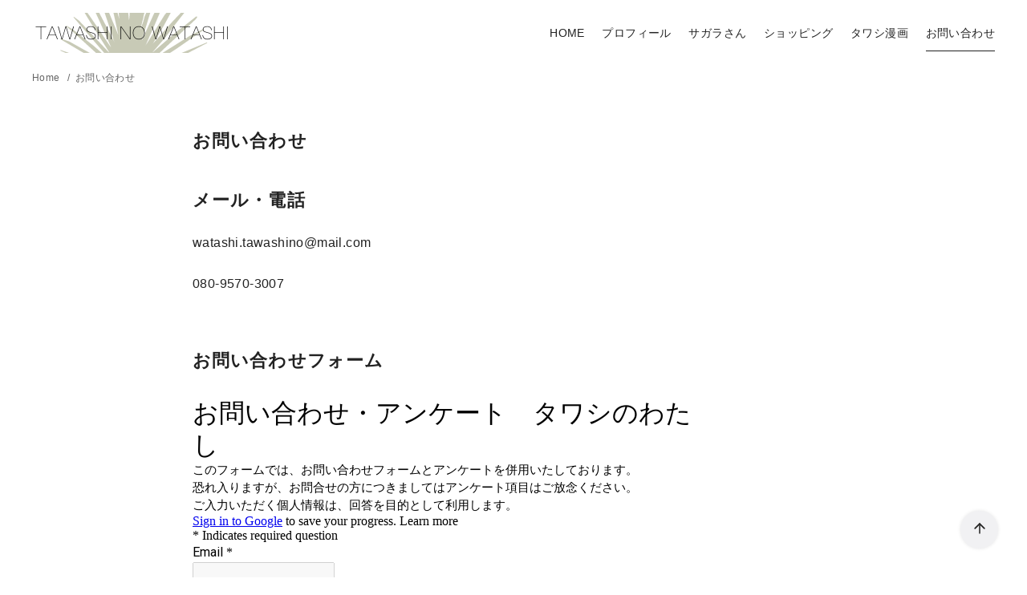

--- FILE ---
content_type: text/html; charset=utf-8
request_url: https://www.google.com/recaptcha/api2/anchor?ar=1&k=6LcJMyUUAAAAABOakew3hdiQ0dU8a21s-POW69KQ&co=aHR0cHM6Ly9kb2NzLmdvb2dsZS5jb206NDQz&hl=en&v=PoyoqOPhxBO7pBk68S4YbpHZ&size=invisible&badge=inline&anchor-ms=20000&execute-ms=30000&cb=f6eowkvxavib
body_size: 49506
content:
<!DOCTYPE HTML><html dir="ltr" lang="en"><head><meta http-equiv="Content-Type" content="text/html; charset=UTF-8">
<meta http-equiv="X-UA-Compatible" content="IE=edge">
<title>reCAPTCHA</title>
<style type="text/css">
/* cyrillic-ext */
@font-face {
  font-family: 'Roboto';
  font-style: normal;
  font-weight: 400;
  font-stretch: 100%;
  src: url(//fonts.gstatic.com/s/roboto/v48/KFO7CnqEu92Fr1ME7kSn66aGLdTylUAMa3GUBHMdazTgWw.woff2) format('woff2');
  unicode-range: U+0460-052F, U+1C80-1C8A, U+20B4, U+2DE0-2DFF, U+A640-A69F, U+FE2E-FE2F;
}
/* cyrillic */
@font-face {
  font-family: 'Roboto';
  font-style: normal;
  font-weight: 400;
  font-stretch: 100%;
  src: url(//fonts.gstatic.com/s/roboto/v48/KFO7CnqEu92Fr1ME7kSn66aGLdTylUAMa3iUBHMdazTgWw.woff2) format('woff2');
  unicode-range: U+0301, U+0400-045F, U+0490-0491, U+04B0-04B1, U+2116;
}
/* greek-ext */
@font-face {
  font-family: 'Roboto';
  font-style: normal;
  font-weight: 400;
  font-stretch: 100%;
  src: url(//fonts.gstatic.com/s/roboto/v48/KFO7CnqEu92Fr1ME7kSn66aGLdTylUAMa3CUBHMdazTgWw.woff2) format('woff2');
  unicode-range: U+1F00-1FFF;
}
/* greek */
@font-face {
  font-family: 'Roboto';
  font-style: normal;
  font-weight: 400;
  font-stretch: 100%;
  src: url(//fonts.gstatic.com/s/roboto/v48/KFO7CnqEu92Fr1ME7kSn66aGLdTylUAMa3-UBHMdazTgWw.woff2) format('woff2');
  unicode-range: U+0370-0377, U+037A-037F, U+0384-038A, U+038C, U+038E-03A1, U+03A3-03FF;
}
/* math */
@font-face {
  font-family: 'Roboto';
  font-style: normal;
  font-weight: 400;
  font-stretch: 100%;
  src: url(//fonts.gstatic.com/s/roboto/v48/KFO7CnqEu92Fr1ME7kSn66aGLdTylUAMawCUBHMdazTgWw.woff2) format('woff2');
  unicode-range: U+0302-0303, U+0305, U+0307-0308, U+0310, U+0312, U+0315, U+031A, U+0326-0327, U+032C, U+032F-0330, U+0332-0333, U+0338, U+033A, U+0346, U+034D, U+0391-03A1, U+03A3-03A9, U+03B1-03C9, U+03D1, U+03D5-03D6, U+03F0-03F1, U+03F4-03F5, U+2016-2017, U+2034-2038, U+203C, U+2040, U+2043, U+2047, U+2050, U+2057, U+205F, U+2070-2071, U+2074-208E, U+2090-209C, U+20D0-20DC, U+20E1, U+20E5-20EF, U+2100-2112, U+2114-2115, U+2117-2121, U+2123-214F, U+2190, U+2192, U+2194-21AE, U+21B0-21E5, U+21F1-21F2, U+21F4-2211, U+2213-2214, U+2216-22FF, U+2308-230B, U+2310, U+2319, U+231C-2321, U+2336-237A, U+237C, U+2395, U+239B-23B7, U+23D0, U+23DC-23E1, U+2474-2475, U+25AF, U+25B3, U+25B7, U+25BD, U+25C1, U+25CA, U+25CC, U+25FB, U+266D-266F, U+27C0-27FF, U+2900-2AFF, U+2B0E-2B11, U+2B30-2B4C, U+2BFE, U+3030, U+FF5B, U+FF5D, U+1D400-1D7FF, U+1EE00-1EEFF;
}
/* symbols */
@font-face {
  font-family: 'Roboto';
  font-style: normal;
  font-weight: 400;
  font-stretch: 100%;
  src: url(//fonts.gstatic.com/s/roboto/v48/KFO7CnqEu92Fr1ME7kSn66aGLdTylUAMaxKUBHMdazTgWw.woff2) format('woff2');
  unicode-range: U+0001-000C, U+000E-001F, U+007F-009F, U+20DD-20E0, U+20E2-20E4, U+2150-218F, U+2190, U+2192, U+2194-2199, U+21AF, U+21E6-21F0, U+21F3, U+2218-2219, U+2299, U+22C4-22C6, U+2300-243F, U+2440-244A, U+2460-24FF, U+25A0-27BF, U+2800-28FF, U+2921-2922, U+2981, U+29BF, U+29EB, U+2B00-2BFF, U+4DC0-4DFF, U+FFF9-FFFB, U+10140-1018E, U+10190-1019C, U+101A0, U+101D0-101FD, U+102E0-102FB, U+10E60-10E7E, U+1D2C0-1D2D3, U+1D2E0-1D37F, U+1F000-1F0FF, U+1F100-1F1AD, U+1F1E6-1F1FF, U+1F30D-1F30F, U+1F315, U+1F31C, U+1F31E, U+1F320-1F32C, U+1F336, U+1F378, U+1F37D, U+1F382, U+1F393-1F39F, U+1F3A7-1F3A8, U+1F3AC-1F3AF, U+1F3C2, U+1F3C4-1F3C6, U+1F3CA-1F3CE, U+1F3D4-1F3E0, U+1F3ED, U+1F3F1-1F3F3, U+1F3F5-1F3F7, U+1F408, U+1F415, U+1F41F, U+1F426, U+1F43F, U+1F441-1F442, U+1F444, U+1F446-1F449, U+1F44C-1F44E, U+1F453, U+1F46A, U+1F47D, U+1F4A3, U+1F4B0, U+1F4B3, U+1F4B9, U+1F4BB, U+1F4BF, U+1F4C8-1F4CB, U+1F4D6, U+1F4DA, U+1F4DF, U+1F4E3-1F4E6, U+1F4EA-1F4ED, U+1F4F7, U+1F4F9-1F4FB, U+1F4FD-1F4FE, U+1F503, U+1F507-1F50B, U+1F50D, U+1F512-1F513, U+1F53E-1F54A, U+1F54F-1F5FA, U+1F610, U+1F650-1F67F, U+1F687, U+1F68D, U+1F691, U+1F694, U+1F698, U+1F6AD, U+1F6B2, U+1F6B9-1F6BA, U+1F6BC, U+1F6C6-1F6CF, U+1F6D3-1F6D7, U+1F6E0-1F6EA, U+1F6F0-1F6F3, U+1F6F7-1F6FC, U+1F700-1F7FF, U+1F800-1F80B, U+1F810-1F847, U+1F850-1F859, U+1F860-1F887, U+1F890-1F8AD, U+1F8B0-1F8BB, U+1F8C0-1F8C1, U+1F900-1F90B, U+1F93B, U+1F946, U+1F984, U+1F996, U+1F9E9, U+1FA00-1FA6F, U+1FA70-1FA7C, U+1FA80-1FA89, U+1FA8F-1FAC6, U+1FACE-1FADC, U+1FADF-1FAE9, U+1FAF0-1FAF8, U+1FB00-1FBFF;
}
/* vietnamese */
@font-face {
  font-family: 'Roboto';
  font-style: normal;
  font-weight: 400;
  font-stretch: 100%;
  src: url(//fonts.gstatic.com/s/roboto/v48/KFO7CnqEu92Fr1ME7kSn66aGLdTylUAMa3OUBHMdazTgWw.woff2) format('woff2');
  unicode-range: U+0102-0103, U+0110-0111, U+0128-0129, U+0168-0169, U+01A0-01A1, U+01AF-01B0, U+0300-0301, U+0303-0304, U+0308-0309, U+0323, U+0329, U+1EA0-1EF9, U+20AB;
}
/* latin-ext */
@font-face {
  font-family: 'Roboto';
  font-style: normal;
  font-weight: 400;
  font-stretch: 100%;
  src: url(//fonts.gstatic.com/s/roboto/v48/KFO7CnqEu92Fr1ME7kSn66aGLdTylUAMa3KUBHMdazTgWw.woff2) format('woff2');
  unicode-range: U+0100-02BA, U+02BD-02C5, U+02C7-02CC, U+02CE-02D7, U+02DD-02FF, U+0304, U+0308, U+0329, U+1D00-1DBF, U+1E00-1E9F, U+1EF2-1EFF, U+2020, U+20A0-20AB, U+20AD-20C0, U+2113, U+2C60-2C7F, U+A720-A7FF;
}
/* latin */
@font-face {
  font-family: 'Roboto';
  font-style: normal;
  font-weight: 400;
  font-stretch: 100%;
  src: url(//fonts.gstatic.com/s/roboto/v48/KFO7CnqEu92Fr1ME7kSn66aGLdTylUAMa3yUBHMdazQ.woff2) format('woff2');
  unicode-range: U+0000-00FF, U+0131, U+0152-0153, U+02BB-02BC, U+02C6, U+02DA, U+02DC, U+0304, U+0308, U+0329, U+2000-206F, U+20AC, U+2122, U+2191, U+2193, U+2212, U+2215, U+FEFF, U+FFFD;
}
/* cyrillic-ext */
@font-face {
  font-family: 'Roboto';
  font-style: normal;
  font-weight: 500;
  font-stretch: 100%;
  src: url(//fonts.gstatic.com/s/roboto/v48/KFO7CnqEu92Fr1ME7kSn66aGLdTylUAMa3GUBHMdazTgWw.woff2) format('woff2');
  unicode-range: U+0460-052F, U+1C80-1C8A, U+20B4, U+2DE0-2DFF, U+A640-A69F, U+FE2E-FE2F;
}
/* cyrillic */
@font-face {
  font-family: 'Roboto';
  font-style: normal;
  font-weight: 500;
  font-stretch: 100%;
  src: url(//fonts.gstatic.com/s/roboto/v48/KFO7CnqEu92Fr1ME7kSn66aGLdTylUAMa3iUBHMdazTgWw.woff2) format('woff2');
  unicode-range: U+0301, U+0400-045F, U+0490-0491, U+04B0-04B1, U+2116;
}
/* greek-ext */
@font-face {
  font-family: 'Roboto';
  font-style: normal;
  font-weight: 500;
  font-stretch: 100%;
  src: url(//fonts.gstatic.com/s/roboto/v48/KFO7CnqEu92Fr1ME7kSn66aGLdTylUAMa3CUBHMdazTgWw.woff2) format('woff2');
  unicode-range: U+1F00-1FFF;
}
/* greek */
@font-face {
  font-family: 'Roboto';
  font-style: normal;
  font-weight: 500;
  font-stretch: 100%;
  src: url(//fonts.gstatic.com/s/roboto/v48/KFO7CnqEu92Fr1ME7kSn66aGLdTylUAMa3-UBHMdazTgWw.woff2) format('woff2');
  unicode-range: U+0370-0377, U+037A-037F, U+0384-038A, U+038C, U+038E-03A1, U+03A3-03FF;
}
/* math */
@font-face {
  font-family: 'Roboto';
  font-style: normal;
  font-weight: 500;
  font-stretch: 100%;
  src: url(//fonts.gstatic.com/s/roboto/v48/KFO7CnqEu92Fr1ME7kSn66aGLdTylUAMawCUBHMdazTgWw.woff2) format('woff2');
  unicode-range: U+0302-0303, U+0305, U+0307-0308, U+0310, U+0312, U+0315, U+031A, U+0326-0327, U+032C, U+032F-0330, U+0332-0333, U+0338, U+033A, U+0346, U+034D, U+0391-03A1, U+03A3-03A9, U+03B1-03C9, U+03D1, U+03D5-03D6, U+03F0-03F1, U+03F4-03F5, U+2016-2017, U+2034-2038, U+203C, U+2040, U+2043, U+2047, U+2050, U+2057, U+205F, U+2070-2071, U+2074-208E, U+2090-209C, U+20D0-20DC, U+20E1, U+20E5-20EF, U+2100-2112, U+2114-2115, U+2117-2121, U+2123-214F, U+2190, U+2192, U+2194-21AE, U+21B0-21E5, U+21F1-21F2, U+21F4-2211, U+2213-2214, U+2216-22FF, U+2308-230B, U+2310, U+2319, U+231C-2321, U+2336-237A, U+237C, U+2395, U+239B-23B7, U+23D0, U+23DC-23E1, U+2474-2475, U+25AF, U+25B3, U+25B7, U+25BD, U+25C1, U+25CA, U+25CC, U+25FB, U+266D-266F, U+27C0-27FF, U+2900-2AFF, U+2B0E-2B11, U+2B30-2B4C, U+2BFE, U+3030, U+FF5B, U+FF5D, U+1D400-1D7FF, U+1EE00-1EEFF;
}
/* symbols */
@font-face {
  font-family: 'Roboto';
  font-style: normal;
  font-weight: 500;
  font-stretch: 100%;
  src: url(//fonts.gstatic.com/s/roboto/v48/KFO7CnqEu92Fr1ME7kSn66aGLdTylUAMaxKUBHMdazTgWw.woff2) format('woff2');
  unicode-range: U+0001-000C, U+000E-001F, U+007F-009F, U+20DD-20E0, U+20E2-20E4, U+2150-218F, U+2190, U+2192, U+2194-2199, U+21AF, U+21E6-21F0, U+21F3, U+2218-2219, U+2299, U+22C4-22C6, U+2300-243F, U+2440-244A, U+2460-24FF, U+25A0-27BF, U+2800-28FF, U+2921-2922, U+2981, U+29BF, U+29EB, U+2B00-2BFF, U+4DC0-4DFF, U+FFF9-FFFB, U+10140-1018E, U+10190-1019C, U+101A0, U+101D0-101FD, U+102E0-102FB, U+10E60-10E7E, U+1D2C0-1D2D3, U+1D2E0-1D37F, U+1F000-1F0FF, U+1F100-1F1AD, U+1F1E6-1F1FF, U+1F30D-1F30F, U+1F315, U+1F31C, U+1F31E, U+1F320-1F32C, U+1F336, U+1F378, U+1F37D, U+1F382, U+1F393-1F39F, U+1F3A7-1F3A8, U+1F3AC-1F3AF, U+1F3C2, U+1F3C4-1F3C6, U+1F3CA-1F3CE, U+1F3D4-1F3E0, U+1F3ED, U+1F3F1-1F3F3, U+1F3F5-1F3F7, U+1F408, U+1F415, U+1F41F, U+1F426, U+1F43F, U+1F441-1F442, U+1F444, U+1F446-1F449, U+1F44C-1F44E, U+1F453, U+1F46A, U+1F47D, U+1F4A3, U+1F4B0, U+1F4B3, U+1F4B9, U+1F4BB, U+1F4BF, U+1F4C8-1F4CB, U+1F4D6, U+1F4DA, U+1F4DF, U+1F4E3-1F4E6, U+1F4EA-1F4ED, U+1F4F7, U+1F4F9-1F4FB, U+1F4FD-1F4FE, U+1F503, U+1F507-1F50B, U+1F50D, U+1F512-1F513, U+1F53E-1F54A, U+1F54F-1F5FA, U+1F610, U+1F650-1F67F, U+1F687, U+1F68D, U+1F691, U+1F694, U+1F698, U+1F6AD, U+1F6B2, U+1F6B9-1F6BA, U+1F6BC, U+1F6C6-1F6CF, U+1F6D3-1F6D7, U+1F6E0-1F6EA, U+1F6F0-1F6F3, U+1F6F7-1F6FC, U+1F700-1F7FF, U+1F800-1F80B, U+1F810-1F847, U+1F850-1F859, U+1F860-1F887, U+1F890-1F8AD, U+1F8B0-1F8BB, U+1F8C0-1F8C1, U+1F900-1F90B, U+1F93B, U+1F946, U+1F984, U+1F996, U+1F9E9, U+1FA00-1FA6F, U+1FA70-1FA7C, U+1FA80-1FA89, U+1FA8F-1FAC6, U+1FACE-1FADC, U+1FADF-1FAE9, U+1FAF0-1FAF8, U+1FB00-1FBFF;
}
/* vietnamese */
@font-face {
  font-family: 'Roboto';
  font-style: normal;
  font-weight: 500;
  font-stretch: 100%;
  src: url(//fonts.gstatic.com/s/roboto/v48/KFO7CnqEu92Fr1ME7kSn66aGLdTylUAMa3OUBHMdazTgWw.woff2) format('woff2');
  unicode-range: U+0102-0103, U+0110-0111, U+0128-0129, U+0168-0169, U+01A0-01A1, U+01AF-01B0, U+0300-0301, U+0303-0304, U+0308-0309, U+0323, U+0329, U+1EA0-1EF9, U+20AB;
}
/* latin-ext */
@font-face {
  font-family: 'Roboto';
  font-style: normal;
  font-weight: 500;
  font-stretch: 100%;
  src: url(//fonts.gstatic.com/s/roboto/v48/KFO7CnqEu92Fr1ME7kSn66aGLdTylUAMa3KUBHMdazTgWw.woff2) format('woff2');
  unicode-range: U+0100-02BA, U+02BD-02C5, U+02C7-02CC, U+02CE-02D7, U+02DD-02FF, U+0304, U+0308, U+0329, U+1D00-1DBF, U+1E00-1E9F, U+1EF2-1EFF, U+2020, U+20A0-20AB, U+20AD-20C0, U+2113, U+2C60-2C7F, U+A720-A7FF;
}
/* latin */
@font-face {
  font-family: 'Roboto';
  font-style: normal;
  font-weight: 500;
  font-stretch: 100%;
  src: url(//fonts.gstatic.com/s/roboto/v48/KFO7CnqEu92Fr1ME7kSn66aGLdTylUAMa3yUBHMdazQ.woff2) format('woff2');
  unicode-range: U+0000-00FF, U+0131, U+0152-0153, U+02BB-02BC, U+02C6, U+02DA, U+02DC, U+0304, U+0308, U+0329, U+2000-206F, U+20AC, U+2122, U+2191, U+2193, U+2212, U+2215, U+FEFF, U+FFFD;
}
/* cyrillic-ext */
@font-face {
  font-family: 'Roboto';
  font-style: normal;
  font-weight: 900;
  font-stretch: 100%;
  src: url(//fonts.gstatic.com/s/roboto/v48/KFO7CnqEu92Fr1ME7kSn66aGLdTylUAMa3GUBHMdazTgWw.woff2) format('woff2');
  unicode-range: U+0460-052F, U+1C80-1C8A, U+20B4, U+2DE0-2DFF, U+A640-A69F, U+FE2E-FE2F;
}
/* cyrillic */
@font-face {
  font-family: 'Roboto';
  font-style: normal;
  font-weight: 900;
  font-stretch: 100%;
  src: url(//fonts.gstatic.com/s/roboto/v48/KFO7CnqEu92Fr1ME7kSn66aGLdTylUAMa3iUBHMdazTgWw.woff2) format('woff2');
  unicode-range: U+0301, U+0400-045F, U+0490-0491, U+04B0-04B1, U+2116;
}
/* greek-ext */
@font-face {
  font-family: 'Roboto';
  font-style: normal;
  font-weight: 900;
  font-stretch: 100%;
  src: url(//fonts.gstatic.com/s/roboto/v48/KFO7CnqEu92Fr1ME7kSn66aGLdTylUAMa3CUBHMdazTgWw.woff2) format('woff2');
  unicode-range: U+1F00-1FFF;
}
/* greek */
@font-face {
  font-family: 'Roboto';
  font-style: normal;
  font-weight: 900;
  font-stretch: 100%;
  src: url(//fonts.gstatic.com/s/roboto/v48/KFO7CnqEu92Fr1ME7kSn66aGLdTylUAMa3-UBHMdazTgWw.woff2) format('woff2');
  unicode-range: U+0370-0377, U+037A-037F, U+0384-038A, U+038C, U+038E-03A1, U+03A3-03FF;
}
/* math */
@font-face {
  font-family: 'Roboto';
  font-style: normal;
  font-weight: 900;
  font-stretch: 100%;
  src: url(//fonts.gstatic.com/s/roboto/v48/KFO7CnqEu92Fr1ME7kSn66aGLdTylUAMawCUBHMdazTgWw.woff2) format('woff2');
  unicode-range: U+0302-0303, U+0305, U+0307-0308, U+0310, U+0312, U+0315, U+031A, U+0326-0327, U+032C, U+032F-0330, U+0332-0333, U+0338, U+033A, U+0346, U+034D, U+0391-03A1, U+03A3-03A9, U+03B1-03C9, U+03D1, U+03D5-03D6, U+03F0-03F1, U+03F4-03F5, U+2016-2017, U+2034-2038, U+203C, U+2040, U+2043, U+2047, U+2050, U+2057, U+205F, U+2070-2071, U+2074-208E, U+2090-209C, U+20D0-20DC, U+20E1, U+20E5-20EF, U+2100-2112, U+2114-2115, U+2117-2121, U+2123-214F, U+2190, U+2192, U+2194-21AE, U+21B0-21E5, U+21F1-21F2, U+21F4-2211, U+2213-2214, U+2216-22FF, U+2308-230B, U+2310, U+2319, U+231C-2321, U+2336-237A, U+237C, U+2395, U+239B-23B7, U+23D0, U+23DC-23E1, U+2474-2475, U+25AF, U+25B3, U+25B7, U+25BD, U+25C1, U+25CA, U+25CC, U+25FB, U+266D-266F, U+27C0-27FF, U+2900-2AFF, U+2B0E-2B11, U+2B30-2B4C, U+2BFE, U+3030, U+FF5B, U+FF5D, U+1D400-1D7FF, U+1EE00-1EEFF;
}
/* symbols */
@font-face {
  font-family: 'Roboto';
  font-style: normal;
  font-weight: 900;
  font-stretch: 100%;
  src: url(//fonts.gstatic.com/s/roboto/v48/KFO7CnqEu92Fr1ME7kSn66aGLdTylUAMaxKUBHMdazTgWw.woff2) format('woff2');
  unicode-range: U+0001-000C, U+000E-001F, U+007F-009F, U+20DD-20E0, U+20E2-20E4, U+2150-218F, U+2190, U+2192, U+2194-2199, U+21AF, U+21E6-21F0, U+21F3, U+2218-2219, U+2299, U+22C4-22C6, U+2300-243F, U+2440-244A, U+2460-24FF, U+25A0-27BF, U+2800-28FF, U+2921-2922, U+2981, U+29BF, U+29EB, U+2B00-2BFF, U+4DC0-4DFF, U+FFF9-FFFB, U+10140-1018E, U+10190-1019C, U+101A0, U+101D0-101FD, U+102E0-102FB, U+10E60-10E7E, U+1D2C0-1D2D3, U+1D2E0-1D37F, U+1F000-1F0FF, U+1F100-1F1AD, U+1F1E6-1F1FF, U+1F30D-1F30F, U+1F315, U+1F31C, U+1F31E, U+1F320-1F32C, U+1F336, U+1F378, U+1F37D, U+1F382, U+1F393-1F39F, U+1F3A7-1F3A8, U+1F3AC-1F3AF, U+1F3C2, U+1F3C4-1F3C6, U+1F3CA-1F3CE, U+1F3D4-1F3E0, U+1F3ED, U+1F3F1-1F3F3, U+1F3F5-1F3F7, U+1F408, U+1F415, U+1F41F, U+1F426, U+1F43F, U+1F441-1F442, U+1F444, U+1F446-1F449, U+1F44C-1F44E, U+1F453, U+1F46A, U+1F47D, U+1F4A3, U+1F4B0, U+1F4B3, U+1F4B9, U+1F4BB, U+1F4BF, U+1F4C8-1F4CB, U+1F4D6, U+1F4DA, U+1F4DF, U+1F4E3-1F4E6, U+1F4EA-1F4ED, U+1F4F7, U+1F4F9-1F4FB, U+1F4FD-1F4FE, U+1F503, U+1F507-1F50B, U+1F50D, U+1F512-1F513, U+1F53E-1F54A, U+1F54F-1F5FA, U+1F610, U+1F650-1F67F, U+1F687, U+1F68D, U+1F691, U+1F694, U+1F698, U+1F6AD, U+1F6B2, U+1F6B9-1F6BA, U+1F6BC, U+1F6C6-1F6CF, U+1F6D3-1F6D7, U+1F6E0-1F6EA, U+1F6F0-1F6F3, U+1F6F7-1F6FC, U+1F700-1F7FF, U+1F800-1F80B, U+1F810-1F847, U+1F850-1F859, U+1F860-1F887, U+1F890-1F8AD, U+1F8B0-1F8BB, U+1F8C0-1F8C1, U+1F900-1F90B, U+1F93B, U+1F946, U+1F984, U+1F996, U+1F9E9, U+1FA00-1FA6F, U+1FA70-1FA7C, U+1FA80-1FA89, U+1FA8F-1FAC6, U+1FACE-1FADC, U+1FADF-1FAE9, U+1FAF0-1FAF8, U+1FB00-1FBFF;
}
/* vietnamese */
@font-face {
  font-family: 'Roboto';
  font-style: normal;
  font-weight: 900;
  font-stretch: 100%;
  src: url(//fonts.gstatic.com/s/roboto/v48/KFO7CnqEu92Fr1ME7kSn66aGLdTylUAMa3OUBHMdazTgWw.woff2) format('woff2');
  unicode-range: U+0102-0103, U+0110-0111, U+0128-0129, U+0168-0169, U+01A0-01A1, U+01AF-01B0, U+0300-0301, U+0303-0304, U+0308-0309, U+0323, U+0329, U+1EA0-1EF9, U+20AB;
}
/* latin-ext */
@font-face {
  font-family: 'Roboto';
  font-style: normal;
  font-weight: 900;
  font-stretch: 100%;
  src: url(//fonts.gstatic.com/s/roboto/v48/KFO7CnqEu92Fr1ME7kSn66aGLdTylUAMa3KUBHMdazTgWw.woff2) format('woff2');
  unicode-range: U+0100-02BA, U+02BD-02C5, U+02C7-02CC, U+02CE-02D7, U+02DD-02FF, U+0304, U+0308, U+0329, U+1D00-1DBF, U+1E00-1E9F, U+1EF2-1EFF, U+2020, U+20A0-20AB, U+20AD-20C0, U+2113, U+2C60-2C7F, U+A720-A7FF;
}
/* latin */
@font-face {
  font-family: 'Roboto';
  font-style: normal;
  font-weight: 900;
  font-stretch: 100%;
  src: url(//fonts.gstatic.com/s/roboto/v48/KFO7CnqEu92Fr1ME7kSn66aGLdTylUAMa3yUBHMdazQ.woff2) format('woff2');
  unicode-range: U+0000-00FF, U+0131, U+0152-0153, U+02BB-02BC, U+02C6, U+02DA, U+02DC, U+0304, U+0308, U+0329, U+2000-206F, U+20AC, U+2122, U+2191, U+2193, U+2212, U+2215, U+FEFF, U+FFFD;
}

</style>
<link rel="stylesheet" type="text/css" href="https://www.gstatic.com/recaptcha/releases/PoyoqOPhxBO7pBk68S4YbpHZ/styles__ltr.css">
<script nonce="YEV0LFBekcPV7RtdZGJaTQ" type="text/javascript">window['__recaptcha_api'] = 'https://www.google.com/recaptcha/api2/';</script>
<script type="text/javascript" src="https://www.gstatic.com/recaptcha/releases/PoyoqOPhxBO7pBk68S4YbpHZ/recaptcha__en.js" nonce="YEV0LFBekcPV7RtdZGJaTQ">
      
    </script></head>
<body><div id="rc-anchor-alert" class="rc-anchor-alert"></div>
<input type="hidden" id="recaptcha-token" value="[base64]">
<script type="text/javascript" nonce="YEV0LFBekcPV7RtdZGJaTQ">
      recaptcha.anchor.Main.init("[\x22ainput\x22,[\x22bgdata\x22,\x22\x22,\[base64]/[base64]/[base64]/[base64]/[base64]/[base64]/[base64]/[base64]/[base64]/[base64]\\u003d\x22,\[base64]\x22,\[base64]/wrB2w4JBNAkuw6/DjsK+UjPDhzguwq/[base64]/DmsOmasK2wpDCmcOFC8OGNTPDjxAydcOfUlzDp8OQd8KcH8KQw7vCnMKZwrcOwoTCrHDCiCx5dmVcfXnDj1nDrcOZScOQw6/[base64]/DrmgPw77CgMOXw40Twp3DqsOCbloNw49EwqVfXMKfOnTCqWnDqsKxQFFSEXXDnMKncAXCsGsTw7s3w7oVLSUvMGvCkMK5cETCicKlR8K5a8OlwqZZd8KeX1INw5HDoUHDqhwOw5wRVQh4w6VzwojDh3vDiT8CGlV7w4jDpcKTw6EFwqMmP8Kawpc/wpzCq8OCw6vDlivDnMOYw6bChnYSOgzCicOCw7dhYsOrw6xLw5fCoSRVw7tNQ3JhKMOLwol/wpDCt8K6w65+f8KEHcOLecKZBmxPw6gZw5/CnMOKw5/CsU7Cq3h4aFMMw5rCnTwXw79bB8KVwrB+f8OWKRdWTEAlccK+wrrChBAbOMKZwrNXWsOeJcKkwpDDk0Isw4/CvsK4wp1ww509ccOXwpzCuzDCncKZwrHDrsOOUsKkQDfDiTvCkCPDhcK/wp/Cs8Oxw41iwrs+w5TDtVDCtMOJwpLCm17DrcKYO04BwqMLw4pObcKpwrYzVsKKw6TDsADDjHfDhyY5w4NVwr/Cuj/DvcK0XMOrwoHClMKOw4Y7FkvDpyZkwq1MwoxQwqBiw4xgJ8KvNjPCn8OUw6vClsKiZEhHwqNjGz0cw73CpHLCm04DdsOjPHXDnFnDpsK4wrLCqi0jw4DCncK5w4cwPsKxwoTDuD7DqXzDpy4YwoTDvVHDrXNbIcK7O8K7wrnDkA/DpWHDoMKvwq8BwrUPOsOEw7cww44JWMK5wp0IIMOWc2AnDMO+C8OKfzhtw6MNwpDCqcOkwpB0wrTCmQPDjw9RKyTCvQnDqMKOwrpXwq3DqhTCkG4iwoPCs8Kpw7/CtCBJwr/DnkbDl8KEdMKew4HDtcOKworDrnQYwroIwo3CosO6MMK9wrDCsjtuLypbcMKbwptQTnQmwq1aasKdw63DoMO2AyPDq8Otc8K4c8ODEWE/wo3DrcK1ck7CpsK7GnTCqsKKV8OFwqEKXhfCvMK5wpbDkcOWcsKgw6Iuw6ZxKjomD2h9w5DCk8KfaHR7NcOMw4jClsOAwqhPwpbDvEdzGcKqw6IlGSzChMKFw43ClF7DkD/Dr8K+wqJpURVcw4obw67DncKnw5ddwrrDkQwQwr7CucO4CndswqNCw4kYw54Dw7wpNsOkwo45ZVIpRHXCv1QBIlk9wpvCukBiVGXDgQzDhsK+AsOqVEnChGV5AsKnwqjCpD4Qw6jDiA7CvsOzS8KcHns/[base64]/CqUNiRcOAAjQBw4Etw5fCux3Dph/DkW/DocKqwrsIwqp0wrPCtMK4YsKNImfCtsKAwpJcw7Jmw4IIw4Btw4B3wrxuwoZ+H3ZJwrp7L0xJVQvCijkswp/Dv8Ojwr/Ck8KQUMORLcOxw65/wrBjc0nCsDkbKkUAwobDjic2w4rDrMKew6wYWCd2wrDCucKRXVnCvcKyP8K/FADDpEEGBRvDp8ONR2pSQMKfHkPDo8KPKsKlRiHDmUAvw73DhsOPHsOLwr3DqgbCnsK7YHHConFfw6dewoFuwpV4WMOoPXAifBwnw7gsJhDDtcK2fMO2wpDDtMKOwrNTMAbDk2vDgVdUbSPDlcOsDsOwwqcKWMKYI8KtbsK8wqUxfAs/dBXCpcKPw5Ufwp/[base64]/Ci8O7T3zCjiPDpcObDxdlw4rCql13wpkcdMKUHsOudBZZwqdtZMKAKkQawrA4wqHDhsKyBsOIWwLDuyTDj1TDoUDDnMOLwq/Di8ODwrl+N8O7OyR3ekovPiXCl03CoQrCj0TDt3ofKMKUNcKzworDnDHDjXLDtcKdbFrDqsOvJcObwrjDr8KSdMK6N8KGw4M/P2chw6fDqGLCkMKRw6XCky/[base64]/CusK3cRzCsMObG8Kow48BeEFwEQvCicKfw5fDiMKaw4HDvjVwGGZXXBDCjsKbVMK2R8Kow7jCicOuwqVJKsOlZcKew4HDvMOgwqbCpAwZEcKJPBU3IsKfwqoBQ8KzB8Kew4PCncOuUDFVDmjDvcO3fMKwLmULUkDDosO4MVt3ZDg0wptswpAOL8Oxwpdmwr/Drz5WcWzCr8O6w6Yhwr9YHQkBwpPCssKTGMK2aTrCo8O+w5nCh8Kzw4bDu8KywqDCux3Dn8KRwpMVwqLCkcKYU3/[base64]/DncKQwoHCjMKQw6MldiXDsBtiw7YoYMOowqvClS1fDUzDmsKdecOydRJ0w6TDrknDuH8dwpIZw6TDhsOSSRsqIVAXMcO7cMKKK8Ksw5/Ci8Orwqw3wokGTXLCiMOgJAhFwpbDtcKQaXctb8OvU1DCp3ZVwpAuEMKCw69Swp80GX4+V0Q/[base64]/Dn8KDHxLDq8ONSx/CpsOCd2HCnGVrKcKyQ8Ocw4HCj8KAwoLCkVfDhcKMwrp9VcO1wqVfwpXCvkfCuQrDk8KxBlPCtSHCisOvN0PDrsO+w4TCmURHBcKocBDClcKfScOVccKPw70QwoNewqbCjsKjwqLCrMKNw4AMwpHCksORwpPDh2zDpntlHgJuNDQcw6BHIcODwodQwr/DrSEyJU7CoWgow5AfwqxHw6TDrTbChXdGw63CskcBwoPDnxTDmmtAwotuw6cBwrEvTVrCgsKBYsOLwrPCscO+wqJbwp1CcQo/UzJObF/CtC8dfsOBw67Cig4iORrDnQQbbMKww4fDqcKibMOqw6RNw447wr3Cq0Bnw5dEH0lbciZTKsOACcOQw7NnwqTDrsKRwp9QEMO/wqtPFMOpwq8TLzwowq1lw7PCgcOIMcOmwpLDgsO7w7rCr8O9JHEAD33CliMlIsOYwpPDizTDjy/DkxnChcO+wqUuORrDo3DCqsOxVsOfw7sWw5QXw5zCgsOtwoFLfCLCjB1mUiQOwqvCgsKiTMO5wq7CrixxwpMLOxPChsOhGsOOM8KveMKjw7PCn3N3w4bCocK4wpJtwpXCgWXCtMKoKsOSwrx0wqjCuQHCt2YMaz7CksOUw5hjaGvDqHnDrcKFVF/[base64]/Dr8KTw4NmwqzDhCxwwobCm2bDmArDn8Ovw5zDiFUsw7/[base64]/woXDqmPCuHd1QMO1WARfwqrDjn4sw54oUMKcw7vCncOkCMO2w67CtVDDsU5Ow4dqw4/DkcO5wpc5QcKaw53CksKrw65mNsKgdcO5KmzChz7CtMOZw4hhS8KQEcK5w7AlCcKqw5TClnsFw7zDsh/DsFgTBDF9wqgHXMKGw77DpGjDt8Knwq3DnBRfI8OdQ8KNHXHDp2TCmBApHHvDkUhbasOeCFDDosOpwrtpO3HCo0/DjwvCusO8E8KbZcKpwpnDicKFwr0vPmxTwp3Cj8O4KcO9FTgpw6Qcw7DDjxUHw6LCgMK0wq7CoMOow4oRDwNYHMOJecKaw73Ci8KwJjDDq8Klw5sCXcK6wrBVw543w7XCgMOSM8KUI3lmWMKlbV7Cs8KeNkdVwoEIwoxhecOXScKaZQtMw4Qew77CscKRZS/[base64]/esKoUBg/w4ZhIcK0I3jCjsOUcVbDnl0mwp9jSMK6IsOTw4RkcMOeUSTCmgpUwrlVwqhwTiBtUcK5ZMKjwpRPScKHQsO6fkQowq/Cjx/[base64]/Dm3srSh1iRsO7Z8KjwoQpDcOMwrnCgAh9w6TCpsOdwrrDvsKTwqLCucKpKMKZQ8Obw6R3e8Kvwp8PBcKnw7/DvcKhY8Olw5ItfMK/w4hDw57Dl8OTE8OUIgTDlyEuPcKFwpoDw71+w715wqJYwr3DmD5qW8KqCsKdwow/wpLCssO7CsKcTQLDrMKWw47CssOxwrogAMOVw7LDvzAqGMKPwpJiUnZkNcOCw5ViOhJ0wrUgwpxww5zDpMO0w7tTw6cgwo3DhRkKDMKdw7XDjMKDwoPDk1fClMK3NRcXw78zacKdw4VUc03Cr2zDpk09w6bCohbDvX7DkMKleMO5w6J6w7fCrQ/[base64]/DqcKTIyTCvR1dw4/[base64]/Cv8KtwqDDsw1FTXlawpQvUMKSw7l+CMO/wrxpwo9qTMO1KghDwqbDr8KwKcObw4B3e1jCqxzCiTjCll4GVz/[base64]/CuEIcd8Okwrtlw4zDqcKRDkpgw7/DsWULXsKbw7nCksOtIsOEwo49HcOQD8KxcWlFw68dA8Oow4HDnAjCvMOIfzsLTTIww5nCpjtQwoLDvyJWdcO+wotVVcOzw6jDo3vDs8OVwo/DmlNPKAXDs8O4KQLDu3hTehzCmcO5w5DCncOFwoDDuyvCkMKQACfCkMKpwpwvw63DnUBnw4IBGcK+W8Kzwq/DkMKUeEZjw6vDsiApXSVXSMKaw5ptbcKFwqzCiVzDnhVyf8OrKx7Du8OVwovDr8Ktwo3DoEZ8VS0iBwtpB8Kew5xvXVjDsMKmHsODQwXClgzCnR/ClMOYw5LCmirDk8K7woTCqcKkOsOQIsOMFF7CtDADV8KQw7bDpMKUw4DDmMKLw7dewqNRw7rClsKMaMKQw4zChELDvsObXE/DrsKnwrcdFCjCmsKIFMO/KsKfw47CgcKgbxXCoUnDosKPw48uwodpw5VYQ0U/KRZewpTCjjzDrR1heDdPwpYyUgsLM8OIFVxnw6AMAABawrlzUMKfb8OYbTvDkmrDm8KDw7vCqUjCvsO3Nh8oGFfCp8K6w77DnMKDQ8OVfsO/w6DCthjDt8KiG23CgMKKAMK3worDjcOWBijChDPDsVvDnMOBU8OSV8OKfcOAwpA2CMK2wp3DnsKsfRDDjyghwqvDj1kDwoZyw6vDj8Kmw6AQKcKxwr/DmGnDsWXDksKxLUdmYsO2w53DlsKlOGUNw6rCscKUwpYiLsKjw6LDlwsPw7TCgjNpwrzDkwxlwrVPQcKrwpcZw4RldcOQZHvCvhZNYsKDwofCrsOSw6rCvsO6w7dGYg/CmMONwp3ChTBUVsOzw4RZT8Orw7ZIRMOZw7vDlihlw5lzwqTCmSAWV8O0w6nCscKmI8KKwpfDk8KBd8OSwrbCoCp1e3EETArCnMO7w7VLC8OnKTt6w7TCtUrDuhDDpXErbMK/w70AWMKWwocXwrDDisOjMj/DkcKMZTjCsH/[base64]/McONw7bCr8Kaw6NIc8O3P8KSwqPCtsK4dWnDvMOFwpINwr9+w5DCisOHZWHCo8KGK8Odw6rCtMK1wqFOwpoUAw3DsMKxZ27CqjzCg2gVR2hyQcOOw4vDrmF3NnPDj8KNEMKQGMOvDB4SU0cvICTCinbDo8K3w5LDksKrwp88w57DvBvCuCTCtCTCssOqw6nCo8O/w68Ww459BxUIRmx9w6LDhk/[base64]/[base64]/Coz9BE8KOPU7Cry1uw4ZLw6R9wpTDi1kTwoV9wrDDhcKQw49CwoLDs8KuEzZxBMKzd8OHRcKFwpXCg3bCiCnCgwEuwrnCsGnChk0Lb8OVw7/[base64]/Y3Jtwo3DuwFxacKMVsOewqLDpMOGDMOswpHDqEbCvsOgNGpCVC4jEEDDrT7DpcKuQ8KSDsO/FTvDqEAOMS87A8KGw4Qcwq3DsCgcCE45LMOxwqNfYzlfaQ5Kw5RywoAAcSddXMO1w55TwqlpR2RiDAp7Bh/[base64]/DmcOPKkfCt8Kgw4DCmAvDi8Kdw7LDuMK4wp4twol9UmZZw4nCvS1nT8K5w6/CucKJXMO6w7rCk8KowodkZX5AMMKKFMKZwqsdC8OUEMOhFcO6w6HCrFnCjHbCuMOPwrzClMOfw74gbsOcwqbDq3U6Hw/CqS4Xw4EXwq57wp7CkHTCoMO8w6bDvFNmwqvCqcOuEy/[base64]/woTCtsKpH0XDlsKySW13w5BHfXDCksOzO8OswqzDvcO7w4nDqD4bw7PCs8K6wpgbw43CiQPCr8KWwrnCu8KbwqcwGmXCvmp5ScOhRsKoZcKNP8O8U8O0w4EfBQXDp8KPV8OZRDN6DMKNw4Yow6LCo8KSw6c/w5PCr8OAw7HDkkZKZhBxYARjOjbDv8Ozw5TCoMO8cHF3DRjCvcKlJHMPw7NXQVIXw5EPaBx+BMK8w6fCny8yecOpd8OdesK5w414w7bDrQpyw4rDksO4bcKqK8K7L8OLwqQCYxDCtX/[base64]/[base64]/CnRo7wrFhU8KpL8KPCW7DusKnw4YiwodnUmXChVPCv8KASgtkNTQkDHHCpMKCwqgJwo3CtMOXwqg2AzsPGlowW8OVF8KGw6ErdsKEw4s9woRsw5fDrCrDuzjCjMKNA0l6w4nCgB9Ww5DDu8KOw7QRw6N9HcK1wq4LKsKBw5o2w7/DpMOrTMK7w6XDnsOoRMK9KMKLbsO0cwPCtw3CnBxgw6DCnGxrU3TCv8O0ccO2wpBJw60VLcO6w7zDksKeb17Crw9Hwq7DqwnDowYew7VXw5DCrX0YNgoUw5fDtH9vwrnCh8K9w5hVw6Arw6DChsKlZXQ/[base64]/CnsOAHzUbwrnChsKOw7ReVRVDAXbCqRY6w7XDmcOaAGXCpnkcNUvDoQ/[base64]/[base64]/DiMO7IgDDnGlsw5DCpATDijfDp8K4FQjDjHjCq8OYZ2wfwoUFw6ATQsOXRwQJw6nCoiTCmMKmHAjChnHCuDAEwpLDj1XCj8KnwoTCphpSSsKiC8K6w7BsUsKpw70AYMKXwqrCkjhSKggGAELDlRN6woQCf1cQchIpw5Mxw6nDkB5hBcObah/DvBrCkl/DssKLbsK6w6xiWiMMwowUQQ09Y8OUbkBvwr/DkChewpJsaMKKNDUpDsOJw4vDh8ONwo/DnMOxd8OLwrYoaMKEwpXDnsOLwozDkWskdSPCv2wPwp/[base64]/DiMO5NDrDp8OswprChsONb1vCrMKlwqbCuwrDrkfDvMK5aR8gYMK1wptHw7zDgHbDs8OgPcKOfx/CpXDDocKOE8KGMg0tw5wTbMOtwqEPF8OVVjo8w4HCgsKSwrxnwphnbVrDrA4SwprDosOGwrXCo8KAwrEBJhbCnMK5A1AjwpLDiMKVJzAJL8OAwojCjxrDksKZZ2QfwpTDosKpIsOycE/CmMObw7LDn8K8wrXDmGF6w7JFXw5Yw45KSWouNlXDsMOBBkvCr0/CtmnDj8OKCFHCncKzMCrDhm7Cj2AFMcOOwqzCrjDDukwfIkDDskfCq8KDwrpkIXUVRMOjdcKlwq/CusOnCQzDoBrDucOmN8Onw43DmsKzXzfDsm7CmBBpwqnCqsOzA8OVfSh/cmPCvMK5F8OfKMOHO3fCqcKPGcK7Sy3DlX3DrcO9MMKUwrJdwqHCvsO/[base64]/Dj0TCp8Odw6zCuRPDgsKswp3DscK6PMOnbGVNw7HDnRsobMOQw4/DiMKFw6LCp8KGVcOzw4DDmcK9K8OmwrfDtMKywozDrHBKM0gswpjCox3Ckkk1w6kEBQtYwrQ1MsOewrA2wrLDg8KFKcKEEGQCRyzCvcO2CTtecsKIwqwyOcOyw7PDlmgdQsK5NcOxw6HDlxTDjMONw5NtLcOAw5rDs0hvw5fClMO7wro1IxhXbMOWSg/Ck3ccwrslw57Cli/[base64]/ClwYFIcKaU8O7w5cQTsKCZsOtGgQHw53Cs8OySkzCjMOWwpApXzXDk8O2w5tlwqkyNMOyJcOLIUjCqwh/P8Kvwq/DjR5sdcK2LMOEw5JoWcO1wrZVRXwDw6g4DlnDqsO/w55mOA7DgHQTFzbCvS5ZA8OSwpDCn1I7w4PDg8KEw5sNOMKdw6HDrsO0DsOzw6HDlQLDkAgGRsKRwrYnwphdL8KNwrAQbMKSw77Cm3cKEwvDtwA7Q3JQw47Cl3HCosKdw4DDvFJ5M8KaMgDChgvDkiLDs1rCvSnCmMO/w4XDglwkwqlKD8KfwpLCsEzDmsOZVMOvwr/DinsiNVfDr8KBw6jCgXEHbQzDlcKrJMKmw7tuw5nDl8KxQgjCq0rDs0DCh8KUwqzCpkRpD8KXKcOqCcOGwoVEwozDmE3Dr8OEwoh5FcKVPsKhQ8OKAcOhwqBqwrhWwrB0SsOpwpLDhcKbw4xtwqrDuMOZw6Rfwos5wowmw4/DpnB3w5tYw4LDksKUw5/ClDfCq1/[base64]/Csk3CojzDqER9EzAQT3jCvRJKHMO3wonDpGPCmsO7TcO2O8Ovw7/DqMKAa8KJw6NlwrzCqinCocK4Zj4TEwk6wr0RPQMVw5wwwpxlRsKrH8ODwrMcNVXDmSrDmQLCncOvwpgOX0tLwpHDssKmNMO6P8ONwoPChcOEan5+EwbCvlfCicK5YsOgTsKsC0rCj8KUdMOqWsKlOMO/w5vDoQ7DjXwpRsOswqfCjhnDg3AqwqbDs8OUw6PCt8K/IGLCssK8wpsKw57CncOQw5zDt2HDkcKvwrPDuz/CsMK0w77CoG3DhcK0ahjCpMKNw5DDj3XDhVbDpgcow7BCEcOTLcK3wprCml3Cq8OKw7BKacOmwr/CvcKSRU4NwqjDrGrCjsKIwq5Swps5J8OGcMKuD8KMPAMiw5deIMKnw7XDkmHCkwFywr/[base64]/AcO+NBnDixPCsMO7w73CvkDCpsKgXsOaw4fDvgwtNWzChAB3w4vDl8OZZMOfFcKqO8Kyw4TDuV/[base64]/wqbDpsKnwqDDhcOZw7sZRzsqbcKBwqkOS0drQilqK3rDuMKnwpMSTsKUwpwRZcOBBG/ClxLDncKTwpfDgUQ/w4HCtSNMOsKsworDgmUNRsOaYkLCqcOOwqjDq8OkEMOHQcORwrnChBvDqAUzMxvDkcKUVcKFwrbCoHTDqcK3wqhIw7HDq0vCoU/DpMOAccOfw6sxWsOPw7bDosOcw5dBwoTDjETCkVlFZD4bFVwBQcOodTnCrzjDqMKewoTDuMKww4Axw77DrRVUwogBwrDDisKWNx5mI8O+ccOOBsKOwo/Dk8KewrjDi0PDqlBLIMOOHcKwTsKdHcO6w6TDmncywqnCjG5vwr42w7U0w6PDtMKUwoXDrHnCh0jDnsO4FzDDqy/[base64]/DolIGwqguIHnDqShSw7cWDiLDlxLDgEfDtkBLFloPFcOnw790OsKnKz3Dn8KWwpvDg8OlYMOJOsKewrHDp3nDmsOkRjcxw4/Crn3DvcKFKMKIAsO+w63DsMOYC8K/w4/CpsOOQMOiw6bCt8KPwqrCvcKvXTRHw5PDhwfDnsKbw4JFN8KBw41LIsO/JMOBWgLCtsOrWsOQU8O3wow+TMKJwpXDvXVjwrQ9OjAjJMOLSCrCgFgLScKYT8O2w6PDrCnChx3DgmkFw4XCqkwawpzCnQ5ZOR/DucOww6cFw4xuZyrCjmsawrDCsX0nTGLDgsKbw4HDmC5/WsKFw54Aw6bCmMKYwpfDocOcJsKjwokZIsOUSMKIc8OgLncmw7LDisKMGMKEVDhrDcO2OBfDh8Oiw508BgTDrkrDlRTCoMOjw7/[base64]/Mnsbw4PCnTpAJsOBwpPDmRrDksKDw7EsTj/Dq3nCjcO3w49oCHUrwoIYVUzCnj3CiMOzTQUWwqXDsDYcMkQkexgfcxPDtg85w583wqgdIcKHwohAc8OCRcKGwoVkwoApZyNew47DiFVIw6t/WcONw7c8w5zDg3HCji9AU8Oxw4Fqwp4fX8KdwoPDn3XDvlXDksOVw6rDs3QSSypiw7TCtAUVwqjChxPChXXCsm8cwqdCVcKpw54twrN/w7w2PsKiw5DDi8KUw7YdCnrDpcKvfBdaXMKdW8OydwrCs8O9dMKvFBQsIsKIfTnCvMOAw4DCgMOwBi/[base64]/[base64]/wqwQwp/CtcObwrzDnsKLSMOAw6nCp1wvUcOWwpnClsOVMErDq0gpQ8OfJnFyw6PDjMOTA0/DpXUEbMO3wrgufXFsPiTDo8K6w6VTG8K+Nl/CvH3DnsOXw58ewr8Aw4XCvFzDp2xqwqHCtMOsw7lrLsKuDsOOWwbDtcKCegVMwr9XIVUNX0/CncKgwpMMQml3G8KAwqrCiHbDtMKOw6RZw5JawojDm8KKURxtAcOeez/CiArDscOcw4BZMk7CksKceG/[base64]/CrsK1woDCsRTDnyDDt8OkSsKVwqHDi0fDumDDqk/CoVw5wp07YcOUw5vDvcOew6g0w57DvsOMSS5Iw6hvW8OmeXp7wpk9w7vDlnhZbHnCohvCosKpw45ufsOOwpwawrgsw67DhcKfAl1cwpPCnjIKb8KAJ8KnPMORwoXCh2syYMKkw7/CmsObNHRRw5vDnMORwp13TcOKw77CsCcCXnvDvA7DvMOJw5Y4w4fDksKZw7XDuBjDq3XCoA/Dj8Ofw7NFw7lccsK+woR/ZyUYccK4GklsAsKqwpdQwqnCrBXCj3rDv3fDkMO0wq/DvX/DscKAw7nDmVjDsMKowoLDlAgSw7QGw7pSw4gNJ1YMGcKJw6s2wp/DrsOiw7XDhcKCZBLCp8Ouew0YbsK5M8O4Y8Khw794FcKJw5E1IAfDpcK6wrfCnGN8wojDvzLDph/CvHI9fWlLwoLCiU7CpMKmZMO+wpgpFcK7P8O9w4PChBsnaTcBX8KEw6ANw6Ntwql1wpjDlgbCp8OCw7Ytw7bCvFkPw7E8XcOLaWnCqsOuw5fDiy/ChcKRwojCtFxew4Q2w40Kw6EowrM3CMOVX2LCpV7DucOReybDqsKowqPCs8KrJR9YwqHChhNNXHbDsmvDpU0+woZ1wrvDhMOwHywewpAUQMKTFA7DjnlAcMKiwo/DpgHCksKXwo8tWA/CkXx5QU7Crns2wpDDhGJOw7rDlsO3bUXDhsO3w7vDjhdBJVtmw4lnPUbCpU43w5fDjsKlw5fCkxLCssOxczPCo1PCm3VyFB8Ow70IQ8OBP8Kdw4/[base64]/DjgXCkcKeHBEXG8Kxw5bCnF5WwpLDl8OawpHDqcK1JTHCqkhdLwNsdhDChFbCp2zCkHobwqU5w4rDicOPf2cBw6fDhcKEw7kdU3nDmsKkdsOOD8OvA8KXwqBhLmUDw5IOw4/Dm1vCuMKpdMKKwqLDmsKTw5LDjyBfbQBbw4pZL8K9w6UsOgXDmQLCo8OJwoXDpcOpwoLCksOka1HDoMOnwp/CgW/CuMOqKl3CkcOfwpPDpHzCkjQPwp0Rw67Dg8ORZ2JpcyTCmMOlw6bCvMK+f8KnXMOHIcOrYMOaKcKcUQbCqFBAYMO6w5vDisKawprDhkc1KsOOwoPDmcOfGg0awq7CnsOiNl7DoEYfanHCs2AhNcOcWzjDqhU/UX/Co8K+WjfCrUoTwq5FJ8OiesK9w6LDv8ORwrErwrPCkx7CmsK9wpDCsSgkwq/[base64]/DoUXCscOUwrsvwozCng7DksOMwovClcOPZDRfwrPCg8OfDMO3woPDg0zCnWPCmsOOw4zDrsOLa1TCsUzDhlvDgMKmQcOsdHkbWUMLwqHCmyV5wqTDmsOUa8ONw77Dkk4/w5Z9a8OkwqAQN28TL2jDuGHCg0YwcsOZw5QnEMO4wqFzegjDiTApw6jDvMOVA8KPBMOKd8OhwrLDmsKBwqFkw4Nsf8O6K0TDnRRCw4XDjwnCqDU4w4omNsOTwpk/wqLDtcOAw71GWRBVwqTDtcOnMEHDksKTGMKlw48yw4RKAsOEA8ObOcKuw6UbRcOoAGrCtlYpf3l7w7HDpGI/woTDvsKbY8KSasOKwqXDpMOaA3PDl8O6M3o1woLCqcOmKMKLFXHDk8KzQQbCicKkwqhLw6d9wq3Dp8KtUGp/McOqUgfCuS1dHsKcPybCo8KQw7w7ThvCu2/Cn1LCtBLDiBAvw7Vbw43CjiTCoghyVcOeYBASw6LCsMKDP1zCgxfCqsOSw6Ezwp06w5w/aCPCtyvCiMK9w4x/wqQVaGkEw4kAf8OPV8OzJcOCwrRzw4bDoS09w7DDs8KpQFrCl8O4w7hmwozCu8KXK8Ouc3fCrjnDnBXCoUfDqwXDo1pSwrBVwqXDocK7w4QIwoARBMOsKB1Nw6vCnsOQw77Dj29Kw4sMw4HCpsO9w6Zwa2vCj8KSTsKAwoUjw7XCg8KeGsKtE2pnw7hNKHoVw7/DlW/DkgvCisKIw4g+HnjDs8KdGMOowrtrInzDvMK2P8KNw4LDo8OIXMKDOGwnZ8O/AAskwqDCp8KTM8OpwrofJcK8OE09aGd2wqNmScKrw7rCnEbDnibDunwewr3CpsKtw4XDucO8RsKFGCR5wpZnw70XIcOWw44+HHRiwqxNPg0/DMKVw5jCucOhKsOIwpfCt1fDvBTCiAjCsBd2VMKsw7szwroBw5oFw7Mdw6PCgX3CkHJcYBppd2vDuMKWXsKRVGfCisOwwqpGPloIMsKkw4hAB2lsw6EIGcO0wrA7XlDCizbCicK3w7xgc8KAGsKewpTCjcKSwoNhSsKHCsONPMKQw7ksAcOPQCt9EMKqDU/DusO6w5EACMOfEHvCgMKDwqHCsMKLwqNQIWx8LU1bwprCs2Yaw7sRe1/DpybDhcK7OcOew5PCqRdEZRjCj3PDlRjDvMOICsKRw4fDpiXCrhfDlcO/V3QGQcOKIMKcSnU+CxB0wrvCoXN9w4/CucKQw64uw5PCjcKww54nP0QaFsOrw7LDlhJ8AcO0RTYpHz4Cw40UB8OQwrXDtDMfG1VxUsO5wr8hwq4kwqHCpsOVw5YkQsO3VMO8InLDtMOOw7AgYcKjMlt+eMKFdSTCsiFMw5Q6O8OZJ8OQwqhSamYbecKuJg3CjT1QBnPCsmHCo2VeYsO/wqbCgMKtL39Ow41ow6Ztw69OHU1IwrVtwpXCrj7CncK3Zm5rM8OADCh0wp0hZCM/JQ4kQQYuBcK/[base64]/GFkielHCl8OEw4scHDnDmcKmR8O9w6jDu8OwHcOifAHCj3TCint0worCtsO5KxnCtMOkOcOBwqIVwrTDrCI2wrQQCkUMwobDjjnCscObP8KIw5fDgcOtwoTCqBHDqcKRVsOWwpgGwq/[base64]/D8Olw5A/w5UpQQBxwrXDgy0KBMK/[base64]/w7fDi1hNwpcXGcKcRsOsE2fDjGAXC8OywrXCuhbCj8OrR8KJRVM7XiFrw7UGMl/Dnjgtw7LDtD/ClU8PSA/[base64]/DlD4EV8O7AiPCjGXCoidaTTfDvcOVw61YacKVCsKqwpVbwrQbwpAnLWVrw7nDj8K+wrLCk2tFwoPDvEw1KDtaFMOVw4/CimrCtRMYwqDDrT0nQlkCKcK2CGvCsMKzw4LDuMKFSQLDjiZhS8Kyw5oFBCnCi8Ksw51OPkxtacOxw77CgxvDr8OIw6QvIBrDhWFsw74LwoluW8O6MxrDvFvCssOJwpwiw4x1KRLDu8KMRXHCu8OMw73CnMKGSQF4EMORwqPClXkCRhU5wrUOXF7DjlfDn3p/Q8K5w40Tw7PDu0DCtArDpAvDkxLDjwzDtcKtCsKhbWQOw70GGTZUw5cqw7kUNsKPNVMtQ1onJm8KwpbCuXfDlUDCvcOQw6c7w75iwq/Dj8Ocw4IvU8OGwqXCuMKXIhzDmEvDnMKOwqc+woA0w54XKljCtHJ/w6AWbT/Cg8O5AMOWZmPCqEoyOMKQwrtnb30sQcOfw67CuwEwwobDvcKtw7nDp8OpPCtZOsKSwozDuMO9UCPDnMOaw4PDh3XCi8Kpw6LCi8Kxw6IWAyDCucOAbMKmUz/DusKYwpTCixcCwpbDiRYNwoTCsAwcwq7CksKOwpRbw5QHw7/DosKjWMO/[base64]/DjsOfSsOZw5LDrcO1wp4/w4DClsO+Ak3CsG0twrXDhsOHYDBwQsOaI2vDjsKBwoBSw4jDjsKZwrI9wqPDplNXw7ZywpwEwrBQQjXCjCPCk1zCj07Cu8OmdWvCjHMSUMKqWmDCs8OWw6dKXjlwIlJZIMKXw7XCq8OPbW/DhzRMNmMUI17DrDkIfiQ6HhNRfMOXEm3CrsKzDcKKwrXDj8K7XUIiGxrDlcKbJsKkw4PCtXDCuGzCpsOhwrDCnXxQCsOEw6TCrjnDgDDDusKOwpjDgsKbfEl3YFjDmXMuWmd3PMOjwr/ClXcRaFRddC/CusONa8OpecOTCcKoPMOIwpJBMi7DqsOIHx7DncKdw5oQF8OEw456wp/Cs25jwozDtXooMsOFXMO2fsOnaljCsX/DlmF9wr/DoVXCukczQ27DqsKzaMOnajHCpkVgL8KHwr9jLEPCnQhSw7BMw4TCq8OPwr9BXErDihfCgjYpw4rCkW4+woXCmEpywr7Djl8jwpHDnxUJwpRUw5JfwrRIw7Yzwr1iNsKywpbCvFLCv8ODYMKBc8KIw7jCrD9QfxQHCMK1w5vChsOIIsKIw6djwpBCMAJKwqTCsF4Qw7/Csghew7PClGBXw4Maw57DkE8Bw44Fw7bCn8K3cH7DtAVIe8OTXsKRwp/Ck8OfbRkgD8O7w6zCoh3DiMKyw7nDhcOkZcKUMCsAWygpw7jCiE15w4/[base64]/wrcQJsK2w6J8wrV7NcOAwpfDkcKCUTkDw5zDqsKyBCvDt2fCu8OoLQXDhxRuH3M3w4XClV3DghjDqjYrf3TDvDzCsEFLXh4Gw4bDjcOUTW7Dnnh8NgtAXsK/wqXDk2h0w60iw7spwoMiwr3CtsKSDSzDjsKUwoY1woHDjXQKw6RhAVIAbVvCrHPDuHQhw7gldsO6BxcMw53Cv8ONwoXDjHwxIsOVwqwRdkB0woPChMKJw7TDjMOcwp7DlsO3w4/CocOGDTZtw6rDigsqfwDCvcO3XcOQw7fCiMKhw4AXw5fDv8KBwofDnsOIM13CjTVow4LCqGfCtB3Dm8Ozw6cxSsKJTMKGK1bCkRYRw5DCt8OHwr9lw4XDgMKRwpnCr0ARMMKRwpnClsK2w6A/[base64]/ChFPCrcOgw77DhjLDqBrCg8KTFjF3wqd/YTDCpcO8w67Cnl7DiHXDgsOtFiJowo8xwoUSbCVUcUp1LAIALsKRCsKgEsOlw5PDpDbDm8O7wqUDYxxpPk7ClnASw7DCrsOvwqTCiXZ9wpHCqAN7w67ChiQpw6QeesOZwpgsBMOpw64sUnkPw4nDsDdyLThyZ8K/w6EdVgoNLMK/XDbDk8KINlXCrcK2IcOAIQPDtMKMw7xbPsKZw6pKwrnDr2hCw4XCuXjDjnjCnMKDw7nCtylhKcOhw44XUD7CiMKsVVc1w4szOMOBVTZoZ8OSwrhGVsKBw5DDhmzCj8KhwqMrw79bEsOfw5d9S3I/[base64]/[base64]/DosO0wr3CtcOyUEg6w4fChcOsw4rDgH8gOQZ2w7TDg8OPR0zDqXHDp8ObZHvCr8O3PMKawoPDm8Oiw57CkMK9wodlw5EBwodHwobDml/CjkjDglvDtcKxw7PDsjM/wophZ8KbBsK4HcOSwr/[base64]/CtcKPwrHDrcOnwrjCslHDj3ZDw7rCuzTCkMKXFVcGw7vDjsKXBVjCrcKhw7UWFGLDjnrCvsO7woLCtw1lwoPDrgTCuMOJw74Ewrg7w5LDkQ8iBMK/[base64]/PQfCl8KrRk/CncKpwow2DQYpwq/[base64]/DjiLCjmrCqGvDkWIRRV8echrCsMKgcnMmw7TCucK5wohgA8OPwoJWVATCnEUyw7vCtcOjw4fDinovYkjCjl0/wpEyNcOewrHCqyzDnMO0w5MLw748w4p1w54iwoXDvMOxw5nCq8OGIcKCw6pMw6/CmgcFfcOXG8KSw6LDhsKIwqvDpcKjX8K3w7HCqyljwrFLw4hVZDfDnEPDvDV/[base64]/w7dmw77DncKzw4hTwo/[base64]/DgcOvw4sPT8O/TgfCnQNuw5NQw4DDh8O6ecKswqrCoMKZw6LDoTZrwpPCo8KYE2vCm8Ozw6YhGsKdMGgVJsKCA8OEw6TDlTc2HsO5M8OUw6HCrEbCsMOCfsKVOi7ClcKjO8K+w7MdQAxAaMOZH8O/[base64]/CgRsDVWnCicOLw5lLGH4Rw5V/w6s9X8KXw4bCvUUcw6U4agLDrMO/w7lPw5jDlMOHQsK+YHZFMXl9U8ORwrLCuMKxQhZfw6Iaw7DDl8Otw5Irw73DuD8Cw5DCuSDCpm7Ct8K5w7gZwpLCkcObwrE/wpjDmsOLw5DCgMOWcMO2K2/DuEQ3wqPCvsKfwo49woPDicO4w499HSXCvsKsw5gQwqVYwq3CqytnwrcAw5TDuVxuwpV4CQLCnsK0w65XAjYMw7DCucOEFA1kbcK+wogSw7JdLBRfZ8KSwpk9AR1FHB5XwrtWBcKZw6pLwqdvw7/CnMKkwp1tAsKNEzHDvcOlwqDDqsKzw4AYEMO/YcKJw5/Dhh5tNsKRw77Dq8Odwq8DwpfChAQzfMOlX1MKM8Opw5gLEMOOYcOXCHjClHZGH8KeTTbDvMKtUirCtcKew6HDqsKRGsOBwrzDikTCgcKLw6jDgiLDrFfCkcOASMKCw4Y/ezBqwpFWKzcdw7LCvcKRw4HCg8KawpvCnsKCwp9vPcOyw4nCr8Kmw5V7aXDDq2QpVQEzwp4hw6VAwqHCq3TDoGQbGyvDgMOJSUjCjSrDo8KjEALDicKPw6jCqcKtBUd1ElF8JsK1w6kMG0DCo31Pw4/Do0ZNw4IewprDscOZHMO5w4vCu8K0JnTCjsOZNsONwrNkwqfChsKCGWvDlEAXw4fDkEEyS8Kpa1RDw4bDkcOYw7LDl8KkIFDCpyEDGsO7S8KWRcOAw5BMPirDssO8w6fDucO8w4DCs8OSw7AJSsO/[base64]/DusKoHE8LVcO+OcOKcQbCoGkqwr3DncKuwr08DD7Dp8K8IMKrPXTCliHDgcOpYRNhKiHCvMKbwpN3w5Y\\u003d\x22],null,[\x22conf\x22,null,\x226LcJMyUUAAAAABOakew3hdiQ0dU8a21s-POW69KQ\x22,0,null,null,null,0,[21,125,63,73,95,87,41,43,42,83,102,105,109,121],[1017145,942],0,null,null,null,null,0,null,0,null,700,1,null,0,\[base64]/76lBhnEnQkZnOKMAhk\\u003d\x22,0,1,null,null,1,null,0,1,null,null,null,0],\x22https://docs.google.com:443\x22,null,[3,1,3],null,null,null,0,3600,[\x22https://www.google.com/intl/en/policies/privacy/\x22,\x22https://www.google.com/intl/en/policies/terms/\x22],\x22B4ZoCbIiCrSCwE7hzr3+z9UEhg0AiMSPn3owukFhCSs\\u003d\x22,0,0,null,1,1768794847789,0,0,[36,25],null,[167,8,102,20,109],\x22RC-jNFNMqJQL6OBeA\x22,null,null,null,null,null,\x220dAFcWeA5WOMbamsWL2NdWAFX3EOhJYRcprOaRPNFXReqLU8JVQ4FyKodiAqLNNj7bP3GT3UaFHykceyGSUaxS2iqgbrFvnIuEog\x22,1768877647858]");
    </script></body></html>